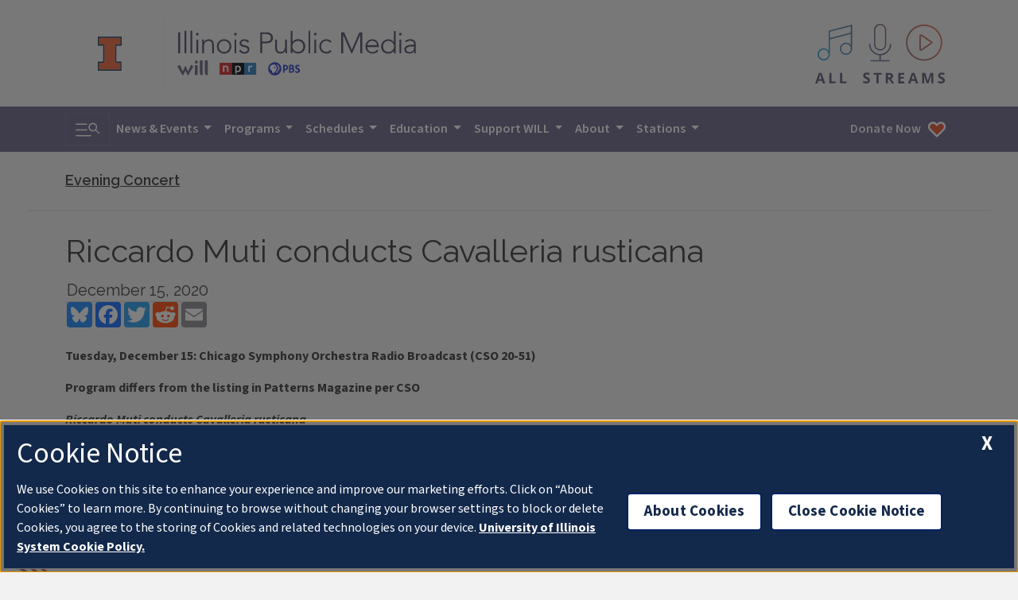

--- FILE ---
content_type: image/svg+xml
request_url: https://cdn.brand.illinois.edu/icons/solid/blue/youtube.svg
body_size: 345
content:
<svg xmlns="http://www.w3.org/2000/svg" viewBox="0 0 51.26 51.26">
  <g fill="#13294B">
    <path d="M25.63 6.6a19 19 0 0 0 0 38.06 19 19 0 0 0 0-38.06ZM37 31.39a3 3 0 0 1-2.1 2.12c-1.86.5-9.3.5-9.3.5s-7.44 0-9.3-.5a3 3 0 0 1-2.11-2.12 31.73 31.73 0 0 1-.49-5.76 31.88 31.88 0 0 1 .49-5.77 3 3 0 0 1 2.11-2.12c1.86-.5 9.3-.5 9.3-.5s7.44 0 9.3.5a3 3 0 0 1 2.1 2.12 31.26 31.26 0 0 1 .5 5.77 31.11 31.11 0 0 1-.5 5.76Z"/>
    <path d="m23.19 29.17 6.22-3.54-6.22-3.54v7.08z"/>
  </g>
</svg>
